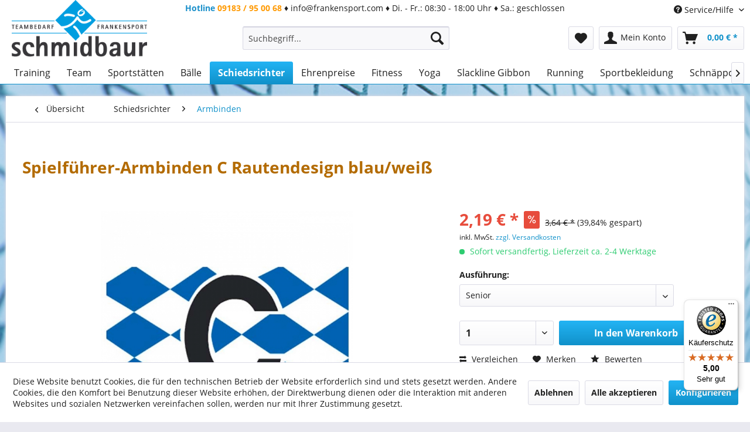

--- FILE ---
content_type: text/html; charset=UTF-8
request_url: https://www.schmidbaur.de/schiedsrichter/armbinden/4498/spielfuehrer-armbinden-c-rautendesign-blau/weiss
body_size: 13825
content:
<!DOCTYPE html> <html class="no-js" lang="de" itemscope="itemscope" itemtype="http://schema.org/WebPage"> <head> <meta charset="utf-8"> <meta name="author" content="" /> <meta name="robots" content="index,follow" /> <meta name="revisit-after" content="15 days" /> <meta name="keywords" content="sport shop online,sport online shop,online shop sport, spielführer, armbinde, spielführerarmbinde, spielführer armbinde, kapitänsbinde, spielführer binde, spielführerbinde, spielführerbinden" /> <meta name="description" content="Spielführer-Armbinden C Rautendesign blau/weiß, Material: 60% Polyester, 15% Polyamid, 25% Elastodien Auslaufartikel nur so lange Vorrat" /> <meta property="og:type" content="product" /> <meta property="og:site_name" content="FrankenSport" /> <meta property="og:url" content="https://www.schmidbaur.de/schiedsrichter/armbinden/4498/spielfuehrer-armbinden-c-rautendesign-blau/weiss" /> <meta property="og:title" content="Spielführer-Armbinden C Rautendesign blau/weiß" /> <meta property="og:description" content="Spielf&amp;uuml;hrer-Armbinden C Rautendesign blau/wei&amp;szlig;, Material: 60% Polyester, 15% Polyamid, 25% Elastodien Auslaufartikel nur so lange…" /> <meta property="og:image" content="https://www.schmidbaur.de/media/image/31/81/23/blau_weiss_c.jpg" /> <meta property="product:brand" content="Lieferant" /> <meta property="product:price" content="2.19" /> <meta property="product:product_link" content="https://www.schmidbaur.de/schiedsrichter/armbinden/4498/spielfuehrer-armbinden-c-rautendesign-blau/weiss" /> <meta name="twitter:card" content="product" /> <meta name="twitter:site" content="FrankenSport" /> <meta name="twitter:title" content="Spielführer-Armbinden C Rautendesign blau/weiß" /> <meta name="twitter:description" content="Spielf&amp;uuml;hrer-Armbinden C Rautendesign blau/wei&amp;szlig;, Material: 60% Polyester, 15% Polyamid, 25% Elastodien Auslaufartikel nur so lange…" /> <meta name="twitter:image" content="https://www.schmidbaur.de/media/image/31/81/23/blau_weiss_c.jpg" /> <meta itemprop="copyrightHolder" content="FrankenSport" /> <meta itemprop="copyrightYear" content="2014" /> <meta itemprop="isFamilyFriendly" content="True" /> <meta itemprop="image" content="https://www.schmidbaur.de/media/image/77/f0/d7/FS_Logo_neu.png" /> <meta name="viewport" content="width=device-width, initial-scale=1.0"> <meta name="mobile-web-app-capable" content="yes"> <meta name="apple-mobile-web-app-title" content="FrankenSport"> <meta name="apple-mobile-web-app-capable" content="yes"> <meta name="apple-mobile-web-app-status-bar-style" content="default"> <link rel="apple-touch-icon-precomposed" href="/themes/Frontend/Responsive/frontend/_public/src/img/apple-touch-icon-precomposed.png"> <link rel="shortcut icon" href="/themes/Frontend/FrankensportResponsive/frontend/_public/src/img/favicon.ico"> <meta name="msapplication-navbutton-color" content="#1091CA" /> <meta name="application-name" content="FrankenSport" /> <meta name="msapplication-starturl" content="https://www.schmidbaur.de/" /> <meta name="msapplication-window" content="width=1024;height=768" /> <meta name="msapplication-TileImage" content="/themes/Frontend/Responsive/frontend/_public/src/img/win-tile-image.png"> <meta name="msapplication-TileColor" content="#1091CA"> <meta name="theme-color" content="#1091CA" /> <link rel="canonical" href="https://www.schmidbaur.de/schiedsrichter/armbinden/4498/spielfuehrer-armbinden-c-rautendesign-blau/weiss" /> <title itemprop="name">Spielführer-Armbinden C Rautendesign blau/weiß | Armbinden | Schiedsrichter | FrankenSport</title> <link href="/web/cache/1652784921_ad2c4943ff73786df21d88bfcfe01055.css" media="all" rel="stylesheet" type="text/css" /> </head> <body class="is--ctl-detail is--act-index" > <div class="page-wrap"> <noscript class="noscript-main"> <div class="alert is--warning"> <div class="alert--icon"> <i class="icon--element icon--warning"></i> </div> <div class="alert--content"> Um FrankenSport in vollem Umfang nutzen zu k&ouml;nnen, empfehlen wir Ihnen Javascript in Ihrem Browser zu aktiveren. </div> </div> </noscript> <header class="header-main"> <div class="top-bar"> <div class="container block-group"> <div class="top_bar_info"> <b class="info_hotline">Hotline</b> <span class="info_telephone">09183 / 95 00 68</span> &diams; <span class="info_mail">info@frankensport.com</span> &diams; <span class="info_weekdays">Di. - Fr.: 08:30 - 18:00 Uhr</span> &diams; <span class="info_weekend">Sa.: geschlossen</span> </div> <nav class="top-bar--navigation block" role="menubar">   <div class="navigation--entry entry--compare is--hidden" role="menuitem" aria-haspopup="true" data-drop-down-menu="true">   </div> <div class="navigation--entry entry--service has--drop-down" role="menuitem" aria-haspopup="true" data-drop-down-menu="true"> <i class="icon--service"></i> Service/Hilfe <ul class="service--list is--rounded" role="menu"> <li class="service--entry" role="menuitem"> <a class="service--link" href="javascript:openCookieConsentManager()" title="Cookie-Einstellungen" > Cookie-Einstellungen </a> </li> <li class="service--entry" role="menuitem"> <a class="service--link" href="https://www.schmidbaur.de/newsletter" title="Newsletter" > Newsletter </a> </li> <li class="service--entry" role="menuitem"> <a class="service--link" href="https://www.schmidbaur.de/sitemap" title="Sitemap" > Sitemap </a> </li> </ul> </div> </nav> </div> </div> <div class="container header--navigation"> <div class="logo-main block-group" role="banner"> <div class="logo--shop block"> <a class="logo--link" href="https://www.schmidbaur.de/" title="FrankenSport - zur Startseite wechseln"> <picture> <source srcset="https://www.schmidbaur.de/media/image/77/f0/d7/FS_Logo_neu.png" media="(min-width: 78.75em)"> <source srcset="https://www.schmidbaur.de/media/image/77/f0/d7/FS_Logo_neu.png" media="(min-width: 64em)"> <source srcset="https://www.schmidbaur.de/media/image/77/f0/d7/FS_Logo_neu.png" media="(min-width: 48em)"> <img srcset="https://www.schmidbaur.de/media/image/77/f0/d7/FS_Logo_neu.png" alt="FrankenSport - zur Startseite wechseln" /> </picture> </a> </div> <div class="logo--supportinfo block"> <b class="info_hotline">Hotline</b><br> <span class="info_telephone">09183 / 95 00 68</span> <br> <span class="info_weekdays">Di. - Fr.: 08:30 - 18:00 Uhr</span> <br> <span class="info_weekend">Sa.: geschlossen</span> </div> </div> <nav class="shop--navigation block-group"> <ul class="navigation--list block-group" role="menubar"> <li class="navigation--entry entry--menu-left" role="menuitem"> <a class="entry--link entry--trigger btn is--icon-left" href="#offcanvas--left" data-offcanvas="true" data-offCanvasSelector=".sidebar-main" aria-label="Menü"> <i class="icon--menu"></i> Menü </a> </li> <div id="hereComesMyCustomTrustbadge"> </div> <li class="navigation--entry entry--search" role="menuitem" data-search="true" aria-haspopup="true" data-minLength="3"> <a class="btn entry--link entry--trigger" href="#show-hide--search" title="Suche anzeigen / schließen" aria-label="Suche anzeigen / schließen"> <i class="icon--search"></i> <span class="search--display">Suchen</span> </a> <form action="/search" method="get" class="main-search--form"> <input type="search" name="sSearch" aria-label="Suchbegriff..." class="main-search--field" autocomplete="off" autocapitalize="off" placeholder="Suchbegriff..." maxlength="30" /> <button type="submit" class="main-search--button" aria-label="Suchen"> <i class="icon--search"></i> <span class="main-search--text">Suchen</span> </button> <div class="form--ajax-loader">&nbsp;</div> </form> <div class="main-search--results"></div> </li>  <li class="navigation--entry entry--notepad" role="menuitem"> <a href="https://www.schmidbaur.de/merkzettel" title="Merkzettel" aria-label="Merkzettel" class="btn"> <i class="icon--heart"></i> </a> </li> <li class="navigation--entry entry--account" role="menuitem" data-offcanvas="true" data-offCanvasSelector=".account--dropdown-navigation"> <a href="https://www.schmidbaur.de/account" title="Mein Konto" aria-label="Mein Konto" class="btn is--icon-left entry--link account--link"> <i class="icon--account"></i> <span class="account--display"> Mein Konto </span> </a> </li> <li class="navigation--entry entry--cart" role="menuitem"> <a class="btn is--icon-left cart--link" href="https://www.schmidbaur.de/checkout/cart" title="Warenkorb" aria-label="Warenkorb"> <span class="cart--display"> Warenkorb </span> <span class="badge is--primary is--minimal cart--quantity is--hidden">0</span> <i class="icon--basket"></i> <span class="cart--amount"> 0,00&nbsp;&euro; * </span> </a> <div class="ajax-loader">&nbsp;</div> </li>  </ul> </nav> <div class="container--ajax-cart" data-collapse-cart="true" data-displayMode="offcanvas"></div> </div> </header> <nav class="navigation-main"> <div class="container" data-menu-scroller="true" data-listSelector=".navigation--list.container" data-viewPortSelector=".navigation--list-wrapper"> <div class="navigation--list-wrapper"> <ul class="navigation--list container" role="menubar" itemscope="itemscope" itemtype="http://schema.org/SiteNavigationElement"> <li class="navigation--entry is--home" role="menuitem"><a class="navigation--link is--first" href="https://www.schmidbaur.de/" title="Home" aria-label="Home" itemprop="url"><span itemprop="name">Home</span></a></li><li class="navigation--entry" role="menuitem"><a class="navigation--link" href="https://www.schmidbaur.de/training/" title="Training" aria-label="Training" itemprop="url"><span itemprop="name">Training</span></a></li><li class="navigation--entry" role="menuitem"><a class="navigation--link" href="https://www.schmidbaur.de/team/" title="Team" aria-label="Team" itemprop="url"><span itemprop="name">Team</span></a></li><li class="navigation--entry" role="menuitem"><a class="navigation--link" href="https://www.schmidbaur.de/sportstaetten/" title="Sportstätten" aria-label="Sportstätten" itemprop="url"><span itemprop="name">Sportstätten</span></a></li><li class="navigation--entry" role="menuitem"><a class="navigation--link" href="https://www.schmidbaur.de/baelle/" title="Bälle" aria-label="Bälle" itemprop="url"><span itemprop="name">Bälle</span></a></li><li class="navigation--entry is--active" role="menuitem"><a class="navigation--link is--active" href="https://www.schmidbaur.de/schiedsrichter/" title="Schiedsrichter" aria-label="Schiedsrichter" itemprop="url"><span itemprop="name">Schiedsrichter</span></a></li><li class="navigation--entry" role="menuitem"><a class="navigation--link" href="https://www.schmidbaur.de/ehrenpreise/" title="Ehrenpreise" aria-label="Ehrenpreise" itemprop="url"><span itemprop="name">Ehrenpreise</span></a></li><li class="navigation--entry" role="menuitem"><a class="navigation--link" href="https://www.schmidbaur.de/fitness/" title="Fitness" aria-label="Fitness" itemprop="url"><span itemprop="name">Fitness</span></a></li><li class="navigation--entry" role="menuitem"><a class="navigation--link" href="https://www.schmidbaur.de/yoga/" title="Yoga" aria-label="Yoga" itemprop="url"><span itemprop="name">Yoga</span></a></li><li class="navigation--entry" role="menuitem"><a class="navigation--link" href="https://www.schmidbaur.de/slackline-gibbon/" title="Slackline Gibbon" aria-label="Slackline Gibbon" itemprop="url"><span itemprop="name">Slackline Gibbon</span></a></li><li class="navigation--entry" role="menuitem"><a class="navigation--link" href="https://www.schmidbaur.de/running/" title="Running" aria-label="Running" itemprop="url"><span itemprop="name">Running</span></a></li><li class="navigation--entry" role="menuitem"><a class="navigation--link" href="https://www.schmidbaur.de/sportbekleidung/" title="Sportbekleidung" aria-label="Sportbekleidung" itemprop="url"><span itemprop="name">Sportbekleidung</span></a></li><li class="navigation--entry" role="menuitem"><a class="navigation--link" href="https://www.schmidbaur.de/schnaeppchen/" title="Schnäppchen" aria-label="Schnäppchen" itemprop="url"><span itemprop="name">Schnäppchen</span></a></li><li class="navigation--entry" role="menuitem"><a class="navigation--link" href="https://www.schmidbaur.de/vereine/" title="Vereine" aria-label="Vereine" itemprop="url"><span itemprop="name">Vereine</span></a></li> </ul> </div> </div> </nav> <section class="content-main container block-group"> <nav class="content--breadcrumb block"> <a class="breadcrumb--button breadcrumb--link" href="https://www.schmidbaur.de/schiedsrichter/armbinden/" title="Übersicht"> <i class="icon--arrow-left"></i> <span class="breadcrumb--title">Übersicht</span> </a> <ul class="breadcrumb--list" role="menu" itemscope itemtype="http://schema.org/BreadcrumbList"> <li role="menuitem" class="breadcrumb--entry" itemprop="itemListElement" itemscope itemtype="http://schema.org/ListItem"> <a class="breadcrumb--link" href="https://www.schmidbaur.de/schiedsrichter/" title="Schiedsrichter" itemprop="item"> <link itemprop="url" href="https://www.schmidbaur.de/schiedsrichter/" /> <span class="breadcrumb--title" itemprop="name">Schiedsrichter</span> </a> <meta itemprop="position" content="0" /> </li> <li role="none" class="breadcrumb--separator"> <i class="icon--arrow-right"></i> </li> <li role="menuitem" class="breadcrumb--entry is--active" itemprop="itemListElement" itemscope itemtype="http://schema.org/ListItem"> <a class="breadcrumb--link" href="https://www.schmidbaur.de/schiedsrichter/armbinden/" title="Armbinden" itemprop="item"> <link itemprop="url" href="https://www.schmidbaur.de/schiedsrichter/armbinden/" /> <span class="breadcrumb--title" itemprop="name">Armbinden</span> </a> <meta itemprop="position" content="1" /> </li> </ul> </nav> <nav class="product--navigation"> <a href="#" class="navigation--link link--prev"> <div class="link--prev-button"> <span class="link--prev-inner">Zurück</span> </div> <div class="image--wrapper"> <div class="image--container"></div> </div> </a> <a href="#" class="navigation--link link--next"> <div class="link--next-button"> <span class="link--next-inner">Vor</span> </div> <div class="image--wrapper"> <div class="image--container"></div> </div> </a> </nav> <div class="content-main--inner"> <div id='cookie-consent' class='off-canvas is--left' data-cookie-consent-manager='true'> <div class='cookie-consent--header cookie-consent--close'> Cookie-Einstellungen <i class="icon--arrow-right"></i> </div> <div class='cookie-consent--description'> Diese Website benutzt Cookies, die für den technischen Betrieb der Website erforderlich sind und stets gesetzt werden. Andere Cookies, die den Komfort bei Benutzung dieser Website erhöhen, der Direktwerbung dienen oder die Interaktion mit anderen Websites und sozialen Netzwerken vereinfachen sollen, werden nur mit Ihrer Zustimmung gesetzt. </div> <div class='cookie-consent--configuration'> <div class='cookie-consent--configuration-header'> <div class='cookie-consent--configuration-header-text'>Konfiguration</div> </div> <div class='cookie-consent--configuration-main'> <div class='cookie-consent--group'> <input type="hidden" class="cookie-consent--group-name" value="technical" /> <label class="cookie-consent--group-state cookie-consent--state-input cookie-consent--required"> <input type="checkbox" name="technical-state" class="cookie-consent--group-state-input" disabled="disabled" checked="checked"/> <span class="cookie-consent--state-input-element"></span> </label> <div class='cookie-consent--group-title' data-collapse-panel='true' data-contentSiblingSelector=".cookie-consent--group-container"> <div class="cookie-consent--group-title-label cookie-consent--state-label"> Technisch erforderlich </div> <span class="cookie-consent--group-arrow is-icon--right"> <i class="icon--arrow-right"></i> </span> </div> <div class='cookie-consent--group-container'> <div class='cookie-consent--group-description'> Diese Cookies sind für die Grundfunktionen des Shops notwendig. </div> <div class='cookie-consent--cookies-container'> <div class='cookie-consent--cookie'> <input type="hidden" class="cookie-consent--cookie-name" value="cookieDeclined" /> <label class="cookie-consent--cookie-state cookie-consent--state-input cookie-consent--required"> <input type="checkbox" name="cookieDeclined-state" class="cookie-consent--cookie-state-input" disabled="disabled" checked="checked" /> <span class="cookie-consent--state-input-element"></span> </label> <div class='cookie--label cookie-consent--state-label'> Alle Cookies ablehnen </div> </div> <div class='cookie-consent--cookie'> <input type="hidden" class="cookie-consent--cookie-name" value="allowCookie" /> <label class="cookie-consent--cookie-state cookie-consent--state-input cookie-consent--required"> <input type="checkbox" name="allowCookie-state" class="cookie-consent--cookie-state-input" disabled="disabled" checked="checked" /> <span class="cookie-consent--state-input-element"></span> </label> <div class='cookie--label cookie-consent--state-label'> Alle Cookies annehmen </div> </div> <div class='cookie-consent--cookie'> <input type="hidden" class="cookie-consent--cookie-name" value="shop" /> <label class="cookie-consent--cookie-state cookie-consent--state-input cookie-consent--required"> <input type="checkbox" name="shop-state" class="cookie-consent--cookie-state-input" disabled="disabled" checked="checked" /> <span class="cookie-consent--state-input-element"></span> </label> <div class='cookie--label cookie-consent--state-label'> Ausgewählter Shop </div> </div> <div class='cookie-consent--cookie'> <input type="hidden" class="cookie-consent--cookie-name" value="csrf_token" /> <label class="cookie-consent--cookie-state cookie-consent--state-input cookie-consent--required"> <input type="checkbox" name="csrf_token-state" class="cookie-consent--cookie-state-input" disabled="disabled" checked="checked" /> <span class="cookie-consent--state-input-element"></span> </label> <div class='cookie--label cookie-consent--state-label'> CSRF-Token </div> </div> <div class='cookie-consent--cookie'> <input type="hidden" class="cookie-consent--cookie-name" value="cookiePreferences" /> <label class="cookie-consent--cookie-state cookie-consent--state-input cookie-consent--required"> <input type="checkbox" name="cookiePreferences-state" class="cookie-consent--cookie-state-input" disabled="disabled" checked="checked" /> <span class="cookie-consent--state-input-element"></span> </label> <div class='cookie--label cookie-consent--state-label'> Cookie-Einstellungen </div> </div> <div class='cookie-consent--cookie'> <input type="hidden" class="cookie-consent--cookie-name" value="x-cache-context-hash" /> <label class="cookie-consent--cookie-state cookie-consent--state-input cookie-consent--required"> <input type="checkbox" name="x-cache-context-hash-state" class="cookie-consent--cookie-state-input" disabled="disabled" checked="checked" /> <span class="cookie-consent--state-input-element"></span> </label> <div class='cookie--label cookie-consent--state-label'> Individuelle Preise </div> </div> <div class='cookie-consent--cookie'> <input type="hidden" class="cookie-consent--cookie-name" value="nocache" /> <label class="cookie-consent--cookie-state cookie-consent--state-input cookie-consent--required"> <input type="checkbox" name="nocache-state" class="cookie-consent--cookie-state-input" disabled="disabled" checked="checked" /> <span class="cookie-consent--state-input-element"></span> </label> <div class='cookie--label cookie-consent--state-label'> Kundenspezifisches Caching </div> </div> <div class='cookie-consent--cookie'> <input type="hidden" class="cookie-consent--cookie-name" value="session" /> <label class="cookie-consent--cookie-state cookie-consent--state-input cookie-consent--required"> <input type="checkbox" name="session-state" class="cookie-consent--cookie-state-input" disabled="disabled" checked="checked" /> <span class="cookie-consent--state-input-element"></span> </label> <div class='cookie--label cookie-consent--state-label'> Session </div> </div> <div class='cookie-consent--cookie'> <input type="hidden" class="cookie-consent--cookie-name" value="currency" /> <label class="cookie-consent--cookie-state cookie-consent--state-input cookie-consent--required"> <input type="checkbox" name="currency-state" class="cookie-consent--cookie-state-input" disabled="disabled" checked="checked" /> <span class="cookie-consent--state-input-element"></span> </label> <div class='cookie--label cookie-consent--state-label'> Währungswechsel </div> </div> </div> </div> </div> <div class='cookie-consent--group'> <input type="hidden" class="cookie-consent--group-name" value="comfort" /> <label class="cookie-consent--group-state cookie-consent--state-input"> <input type="checkbox" name="comfort-state" class="cookie-consent--group-state-input"/> <span class="cookie-consent--state-input-element"></span> </label> <div class='cookie-consent--group-title' data-collapse-panel='true' data-contentSiblingSelector=".cookie-consent--group-container"> <div class="cookie-consent--group-title-label cookie-consent--state-label"> Komfortfunktionen </div> <span class="cookie-consent--group-arrow is-icon--right"> <i class="icon--arrow-right"></i> </span> </div> <div class='cookie-consent--group-container'> <div class='cookie-consent--group-description'> Diese Cookies werden genutzt um das Einkaufserlebnis noch ansprechender zu gestalten, beispielsweise für die Wiedererkennung des Besuchers. </div> <div class='cookie-consent--cookies-container'> <div class='cookie-consent--cookie'> <input type="hidden" class="cookie-consent--cookie-name" value="sUniqueID" /> <label class="cookie-consent--cookie-state cookie-consent--state-input"> <input type="checkbox" name="sUniqueID-state" class="cookie-consent--cookie-state-input" /> <span class="cookie-consent--state-input-element"></span> </label> <div class='cookie--label cookie-consent--state-label'> Merkzettel </div> </div> </div> </div> </div> <div class='cookie-consent--group'> <input type="hidden" class="cookie-consent--group-name" value="statistics" /> <label class="cookie-consent--group-state cookie-consent--state-input"> <input type="checkbox" name="statistics-state" class="cookie-consent--group-state-input"/> <span class="cookie-consent--state-input-element"></span> </label> <div class='cookie-consent--group-title' data-collapse-panel='true' data-contentSiblingSelector=".cookie-consent--group-container"> <div class="cookie-consent--group-title-label cookie-consent--state-label"> Statistik & Tracking </div> <span class="cookie-consent--group-arrow is-icon--right"> <i class="icon--arrow-right"></i> </span> </div> <div class='cookie-consent--group-container'> <div class='cookie-consent--cookies-container'> <div class='cookie-consent--cookie'> <input type="hidden" class="cookie-consent--cookie-name" value="x-ua-device" /> <label class="cookie-consent--cookie-state cookie-consent--state-input"> <input type="checkbox" name="x-ua-device-state" class="cookie-consent--cookie-state-input" /> <span class="cookie-consent--state-input-element"></span> </label> <div class='cookie--label cookie-consent--state-label'> Endgeräteerkennung </div> </div> <div class='cookie-consent--cookie'> <input type="hidden" class="cookie-consent--cookie-name" value="partner" /> <label class="cookie-consent--cookie-state cookie-consent--state-input"> <input type="checkbox" name="partner-state" class="cookie-consent--cookie-state-input" /> <span class="cookie-consent--state-input-element"></span> </label> <div class='cookie--label cookie-consent--state-label'> Partnerprogramm </div> </div> </div> </div> </div> </div> </div> <div class="cookie-consent--save"> <input class="cookie-consent--save-button btn is--primary" type="button" value="Einstellungen speichern" /> </div> </div> <aside class="sidebar-main off-canvas"> <div class="navigation--smartphone"> <ul class="navigation--list "> <li class="navigation--entry entry--close-off-canvas"> <a href="#close-categories-menu" title="Menü schließen" class="navigation--link"> Menü schließen <i class="icon--arrow-right"></i> </a> </li> </ul> <div class="mobile--switches">   </div> </div> <div class="sidebar--categories-wrapper" data-subcategory-nav="true" data-mainCategoryId="3" data-categoryId="105" data-fetchUrl="/widgets/listing/getCategory/categoryId/105"> <div> <ul> <li class="vereinsshop"> <a href="https://www.schmidbaur.de/vereine/vereinsshop/">Vereinsshop</a> </li> </ul> </div> <div class="categories--headline navigation--headline"> Kategorien </div> <div class="sidebar--categories-navigation"> <ul class="sidebar--navigation categories--navigation navigation--list is--drop-down is--level0 is--rounded" role="menu"> <li class="navigation--entry has--sub-children" role="menuitem"> <a class="navigation--link link--go-forward" href="https://www.schmidbaur.de/training/" data-categoryId="14" data-fetchUrl="/widgets/listing/getCategory/categoryId/14" title="Training" > Training <span class="is--icon-right"> <i class="icon--arrow-right"></i> </span> </a> </li> <li class="navigation--entry has--sub-children" role="menuitem"> <a class="navigation--link link--go-forward" href="https://www.schmidbaur.de/team/" data-categoryId="20" data-fetchUrl="/widgets/listing/getCategory/categoryId/20" title="Team" > Team <span class="is--icon-right"> <i class="icon--arrow-right"></i> </span> </a> </li> <li class="navigation--entry has--sub-children" role="menuitem"> <a class="navigation--link link--go-forward" href="https://www.schmidbaur.de/sportstaetten/" data-categoryId="24" data-fetchUrl="/widgets/listing/getCategory/categoryId/24" title="Sportstätten" > Sportstätten <span class="is--icon-right"> <i class="icon--arrow-right"></i> </span> </a> </li> <li class="navigation--entry has--sub-children" role="menuitem"> <a class="navigation--link link--go-forward" href="https://www.schmidbaur.de/baelle/" data-categoryId="27" data-fetchUrl="/widgets/listing/getCategory/categoryId/27" title="Bälle" > Bälle <span class="is--icon-right"> <i class="icon--arrow-right"></i> </span> </a> </li> <li class="navigation--entry is--active has--sub-categories has--sub-children" role="menuitem"> <a class="navigation--link is--active has--sub-categories link--go-forward" href="https://www.schmidbaur.de/schiedsrichter/" data-categoryId="36" data-fetchUrl="/widgets/listing/getCategory/categoryId/36" title="Schiedsrichter" > Schiedsrichter <span class="is--icon-right"> <i class="icon--arrow-right"></i> </span> </a> <ul class="sidebar--navigation categories--navigation navigation--list is--level1 is--rounded" role="menu"> <li class="navigation--entry" role="menuitem"> <a class="navigation--link" href="https://www.schmidbaur.de/schiedsrichter/schiribekleidung/" data-categoryId="37" data-fetchUrl="/widgets/listing/getCategory/categoryId/37" title="Schiribekleidung" > Schiribekleidung </a> </li> <li class="navigation--entry" role="menuitem"> <a class="navigation--link" href="https://www.schmidbaur.de/schiedsrichter/assistenten/" data-categoryId="84" data-fetchUrl="/widgets/listing/getCategory/categoryId/84" title="Assistenten" > Assistenten </a> </li> <li class="navigation--entry" role="menuitem"> <a class="navigation--link" href="https://www.schmidbaur.de/schiedsrichter/pfeifen/" data-categoryId="85" data-fetchUrl="/widgets/listing/getCategory/categoryId/85" title="Pfeifen" > Pfeifen </a> </li> <li class="navigation--entry" role="menuitem"> <a class="navigation--link" href="https://www.schmidbaur.de/schiedsrichter/buecher/" data-categoryId="96" data-fetchUrl="/widgets/listing/getCategory/categoryId/96" title="Bücher" > Bücher </a> </li> <li class="navigation--entry" role="menuitem"> <a class="navigation--link" href="https://www.schmidbaur.de/schiedsrichter/zubehoer/" data-categoryId="98" data-fetchUrl="/widgets/listing/getCategory/categoryId/98" title="Zubehör" > Zubehör </a> </li> <li class="navigation--entry is--active" role="menuitem"> <a class="navigation--link is--active" href="https://www.schmidbaur.de/schiedsrichter/armbinden/" data-categoryId="105" data-fetchUrl="/widgets/listing/getCategory/categoryId/105" title="Armbinden" > Armbinden </a> </li> </ul> </li> <li class="navigation--entry has--sub-children" role="menuitem"> <a class="navigation--link link--go-forward" href="https://www.schmidbaur.de/ehrenpreise/" data-categoryId="38" data-fetchUrl="/widgets/listing/getCategory/categoryId/38" title="Ehrenpreise" > Ehrenpreise <span class="is--icon-right"> <i class="icon--arrow-right"></i> </span> </a> </li> <li class="navigation--entry" role="menuitem"> <a class="navigation--link" href="https://www.schmidbaur.de/freizeit-textilien/" data-categoryId="48" data-fetchUrl="/widgets/listing/getCategory/categoryId/48" title="Freizeit-Textilien" > Freizeit-Textilien </a> </li> <li class="navigation--entry" role="menuitem"> <a class="navigation--link" href="https://www.schmidbaur.de/fitness/" data-categoryId="76" data-fetchUrl="/widgets/listing/getCategory/categoryId/76" title="Fitness" > Fitness </a> </li> <li class="navigation--entry" role="menuitem"> <a class="navigation--link" href="https://www.schmidbaur.de/yoga/" data-categoryId="788" data-fetchUrl="/widgets/listing/getCategory/categoryId/788" title="Yoga" > Yoga </a> </li> <li class="navigation--entry" role="menuitem"> <a class="navigation--link" href="https://www.schmidbaur.de/slackline-gibbon/" data-categoryId="18" data-fetchUrl="/widgets/listing/getCategory/categoryId/18" title="Slackline Gibbon" > Slackline Gibbon </a> </li> <li class="navigation--entry" role="menuitem"> <a class="navigation--link" href="https://www.schmidbaur.de/freizeitsport/" data-categoryId="88" data-fetchUrl="/widgets/listing/getCategory/categoryId/88" title="Freizeitsport" > Freizeitsport </a> </li> <li class="navigation--entry has--sub-children" role="menuitem"> <a class="navigation--link link--go-forward" href="https://www.schmidbaur.de/running/" data-categoryId="107" data-fetchUrl="/widgets/listing/getCategory/categoryId/107" title="Running" > Running <span class="is--icon-right"> <i class="icon--arrow-right"></i> </span> </a> </li> <li class="navigation--entry has--sub-children" role="menuitem"> <a class="navigation--link link--go-forward" href="https://www.schmidbaur.de/sportbekleidung/" data-categoryId="222" data-fetchUrl="/widgets/listing/getCategory/categoryId/222" title="Sportbekleidung" > Sportbekleidung <span class="is--icon-right"> <i class="icon--arrow-right"></i> </span> </a> </li> <li class="navigation--entry" role="menuitem"> <a class="navigation--link" href="https://www.schmidbaur.de/blog/" data-categoryId="224" data-fetchUrl="/widgets/listing/getCategory/categoryId/224" title="Blog" > Blog </a> </li> <li class="navigation--entry has--sub-children" role="menuitem"> <a class="navigation--link link--go-forward" href="https://www.schmidbaur.de/hummel-shop/" data-categoryId="157" data-fetchUrl="/widgets/listing/getCategory/categoryId/157" title="hummel SHOP" > hummel SHOP <span class="is--icon-right"> <i class="icon--arrow-right"></i> </span> </a> </li> <li class="navigation--entry" role="menuitem"> <a class="navigation--link" href="https://www.schmidbaur.de/schnaeppchen/" data-categoryId="326" data-fetchUrl="/widgets/listing/getCategory/categoryId/326" title="Schnäppchen" > Schnäppchen </a> </li> <li class="navigation--entry has--sub-children" role="menuitem"> <a class="navigation--link link--go-forward" href="https://www.schmidbaur.de/vereine/" data-categoryId="789" data-fetchUrl="/widgets/listing/getCategory/categoryId/789" title="Vereine" > Vereine <span class="is--icon-right"> <i class="icon--arrow-right"></i> </span> </a> </li> </ul> </div> <div class="shop-sites--container is--rounded"> <div class="shop-sites--headline navigation--headline"> Informationen </div> <ul class="shop-sites--navigation sidebar--navigation navigation--list is--drop-down is--level0" role="menu"> <li class="navigation--entry" role="menuitem"> <a class="navigation--link" href="javascript:openCookieConsentManager()" title="Cookie-Einstellungen" data-categoryId="46" data-fetchUrl="/widgets/listing/getCustomPage/pageId/46" > Cookie-Einstellungen </a> </li> <li class="navigation--entry" role="menuitem"> <a class="navigation--link" href="https://www.schmidbaur.de/newsletter" title="Newsletter" data-categoryId="26" data-fetchUrl="/widgets/listing/getCustomPage/pageId/26" > Newsletter </a> </li> <li class="navigation--entry" role="menuitem"> <a class="navigation--link" href="https://www.schmidbaur.de/sitemap" title="Sitemap" data-categoryId="2" data-fetchUrl="/widgets/listing/getCustomPage/pageId/2" > Sitemap </a> </li> </ul> </div> <div class="paypal-sidebar panel"> <div class="panel--body"> <a onclick="window.open(this.href, 'olcwhatispaypal','toolbar=no, location=no, directories=no, status=no, menubar=no, scrollbars=yes, resizable=yes, width=400, height=500'); return false;" href="https://www.paypal.com/de/cgi-bin/webscr?cmd=xpt/cps/popup/OLCWhatIsPayPal-outside" title="Wir akzeptieren PayPal" target="_blank" rel="nofollow noopener"> <img class="paypal-sidebar--logo" src="/engine/Shopware/Plugins/Community/Frontend/SwagPaymentPaypal/Views/responsive/frontend/_public/src/img/paypal-logo.png" alt="PayPal Logo"/> </a> </div> </div> <img src="/themes/Frontend/FrankensportResponsive/frontend/_public/src/img/kostenloser-versand-70-EUR.jpg" alt="kostenloser Versand ab 70€" class="free-delivery"> </div> </aside> <div class="content--wrapper"> <div class="content product--details" itemscope itemtype="http://schema.org/Product" data-product-navigation="/widgets/listing/productNavigation" data-category-id="105" data-main-ordernumber="31-60243" data-ajax-wishlist="true" data-compare-ajax="true" data-ajax-variants-container="true"> <header class="product--header"> <div class="product--info"> <h1 class="product--title" itemprop="name"> Spielführer-Armbinden C Rautendesign blau/weiß </h1> <div class="product--rating-container"> <a href="#product--publish-comment" class="product--rating-link" rel="nofollow" title="Bewertung abgeben"> <span class="product--rating"> </span> </a> </div> </div> </header> <div class="product--detail-upper block-group"> <div class="product--image-container image-slider product--image-zoom" data-image-slider="true" data-image-gallery="true" data-maxZoom="0" data-thumbnails=".image--thumbnails" > <div class="image-slider--container no--thumbnails"> <div class="image-slider--slide"> <div class="image--box image-slider--item"> <span class="image--element" data-img-large="https://www.schmidbaur.de/media/image/3f/b3/e9/blau_weiss_c_1280x1280.jpg" data-img-small="https://www.schmidbaur.de/media/image/78/98/ca/blau_weiss_c_200x200.jpg" data-img-original="https://www.schmidbaur.de/media/image/31/81/23/blau_weiss_c.jpg" data-alt="Spielführer-Armbinden C Rautendesign blau/weiß"> <span class="image--media"> <img srcset="https://www.schmidbaur.de/media/image/28/f7/c0/blau_weiss_c_600x600.jpg" src="https://www.schmidbaur.de/media/image/28/f7/c0/blau_weiss_c_600x600.jpg" alt="Spielführer-Armbinden C Rautendesign blau/weiß" itemprop="image" /> </span> </span> </div> </div> </div> </div> <div class="product--buybox block"> <meta itemprop="brand" content="Lieferant"/> <div itemprop="offers" itemscope itemtype="http://schema.org/Offer" class="buybox--inner"> <meta itemprop="priceCurrency" content="EUR"/> <span itemprop="priceSpecification" itemscope itemtype="http://schema.org/PriceSpecification"> <meta itemprop="valueAddedTaxIncluded" content="true"/> </span> <meta itemprop="url" content="https://www.schmidbaur.de/schiedsrichter/armbinden/4498/spielfuehrer-armbinden-c-rautendesign-blau/weiss"/> <div class="product--price price--default price--discount"> <span class="price--content content--default"> <meta itemprop="price" content="2.19"> 2,19&nbsp;&euro; * </span> <span class="price--discount-icon"> <i class="icon--percent2"></i> </span> <span class="content--discount"> <span class="price--line-through">3,64&nbsp;&euro; *</span> <span class="price--discount-percentage">(39,84% gespart)</span> </span> </div> <p class="product--tax" data-content="" data-modalbox="true" data-targetSelector="a" data-mode="ajax"> inkl. MwSt. <a title="Versandkosten" href="https://www.schmidbaur.de/versand-und-zahlungsbedingungen" style="text-decoration:underline">zzgl. Versandkosten</a> </p> <div class="product--delivery"> <link itemprop="availability" href="http://schema.org/InStock" /> <p class="delivery--information"> <span class="delivery--text delivery--text-available"> <i class="delivery--status-icon delivery--status-available"></i> Sofort versandfertig, Lieferzeit ca. 2-4 Werktage </span> </p> </div> <div class="product--configurator"> <form method="post" action="https://www.schmidbaur.de/schiedsrichter/armbinden/4498/spielfuehrer-armbinden-c-rautendesign-blau/weiss" class="configurator--form upprice--form"> <p class="configurator--label">Ausführung:</p> <div class="select-field"> <select name="group[1546]" data-ajax-select-variants="true"> <option value="9947"> Senior </option> <option value="9948"> Junior </option> </select> </div> <noscript> <input name="recalc" type="submit" value="Auswählen" /> </noscript> </form> </div> <form name="sAddToBasket" method="post" action="https://www.schmidbaur.de/checkout/addArticle" class="buybox--form" data-add-article="true" data-eventName="submit" data-showModal="false" data-addArticleUrl="https://www.schmidbaur.de/checkout/ajaxAddArticleCart"> <input type="hidden" name="sActionIdentifier" value=""/> <input type="hidden" name="sAddAccessories" id="sAddAccessories" value=""/> <input type="hidden" name="sAdd" value="31-60243"/> <div class="buybox--button-container block-group"> <div class="buybox--quantity block"> <div class="select-field"> <select id="sQuantity" name="sQuantity" class="quantity--select"> <option value="1">1</option> <option value="2">2</option> <option value="3">3</option> <option value="4">4</option> <option value="5">5</option> <option value="6">6</option> <option value="7">7</option> <option value="8">8</option> <option value="9">9</option> <option value="10">10</option> <option value="11">11</option> <option value="12">12</option> <option value="13">13</option> <option value="14">14</option> <option value="15">15</option> <option value="16">16</option> <option value="17">17</option> <option value="18">18</option> <option value="19">19</option> <option value="20">20</option> <option value="21">21</option> <option value="22">22</option> <option value="23">23</option> <option value="24">24</option> <option value="25">25</option> <option value="26">26</option> <option value="27">27</option> <option value="28">28</option> <option value="29">29</option> <option value="30">30</option> <option value="31">31</option> <option value="32">32</option> <option value="33">33</option> <option value="34">34</option> <option value="35">35</option> <option value="36">36</option> <option value="37">37</option> <option value="38">38</option> <option value="39">39</option> <option value="40">40</option> <option value="41">41</option> <option value="42">42</option> <option value="43">43</option> <option value="44">44</option> <option value="45">45</option> <option value="46">46</option> <option value="47">47</option> <option value="48">48</option> <option value="49">49</option> <option value="50">50</option> <option value="51">51</option> <option value="52">52</option> <option value="53">53</option> <option value="54">54</option> <option value="55">55</option> <option value="56">56</option> <option value="57">57</option> <option value="58">58</option> <option value="59">59</option> <option value="60">60</option> <option value="61">61</option> <option value="62">62</option> <option value="63">63</option> <option value="64">64</option> <option value="65">65</option> <option value="66">66</option> <option value="67">67</option> <option value="68">68</option> <option value="69">69</option> <option value="70">70</option> <option value="71">71</option> <option value="72">72</option> <option value="73">73</option> <option value="74">74</option> <option value="75">75</option> <option value="76">76</option> <option value="77">77</option> <option value="78">78</option> <option value="79">79</option> <option value="80">80</option> <option value="81">81</option> <option value="82">82</option> <option value="83">83</option> <option value="84">84</option> <option value="85">85</option> <option value="86">86</option> <option value="87">87</option> <option value="88">88</option> <option value="89">89</option> <option value="90">90</option> <option value="91">91</option> <option value="92">92</option> <option value="93">93</option> <option value="94">94</option> <option value="95">95</option> <option value="96">96</option> <option value="97">97</option> <option value="98">98</option> <option value="99">99</option> <option value="100">100</option> </select> </div> </div> <button class="buybox--button block btn is--primary is--icon-right is--center is--large" name="In den Warenkorb"> <span class="buy-btn--cart-add">In den</span> <span class="buy-btn--cart-text">Warenkorb</span> <i class="icon--arrow-right"></i> </button> </div> </form> <nav class="product--actions"> <form action="https://www.schmidbaur.de/compare/add_article/articleID/4498" method="post" class="action--form"> <button type="submit" data-product-compare-add="true" title="Vergleichen" class="action--link action--compare"> <i class="icon--compare"></i> Vergleichen </button> </form> <form action="https://www.schmidbaur.de/note/add/ordernumber/31-60243" method="post" class="action--form"> <button type="submit" class="action--link link--notepad" title="Auf den Merkzettel" data-ajaxUrl="https://www.schmidbaur.de/note/ajaxAdd/ordernumber/31-60243" data-text="Gemerkt"> <i class="icon--heart"></i> <span class="action--text">Merken</span> </button> </form> <a href="#content--product-reviews" data-show-tab="true" class="action--link link--publish-comment" rel="nofollow" title="Bewertung abgeben"> <i class="icon--star"></i> Bewerten </a> </nav> </div> <ul class="product--base-info list--unstyled"> <li class="base-info--entry entry--sku"> <strong class="entry--label"> Artikel-Nr.: </strong> <meta itemprop="productID" content="59121"/> <span class="entry--content"> 31-60243 </span> <span style="display: none" itemprop="sku"> 31-60243 </span> </li> </ul> </div> </div> <div class="tab-menu--product"> <div class="tab--navigation"> <a href="#" class="tab--link" title="Beschreibung" data-tabName="description">Beschreibung</a> <a href="#" class="tab--link" title="Bewertungen" data-tabName="rating"> Bewertungen <span class="product--rating-count">0</span> </a> </div> <div class="tab--container-list"> <div class="tab--container"> <div class="tab--header"> <a href="#" class="tab--title" title="Beschreibung">Beschreibung</a> </div> <div class="tab--preview"> Spielf&uuml;hrer-Armbinden C Rautendesign blau/wei&szlig;, Material: 60% Polyester, 15%...<a href="#" class="tab--link" title=" mehr"> mehr</a> </div> <div class="tab--content"> <div class="buttons--off-canvas"> <a href="#" title="Menü schließen" class="close--off-canvas"> <i class="icon--arrow-left"></i> Menü schließen </a> </div> <div class="content--description"> <div class="content--title"> Produktinformationen "Spielführer-Armbinden C Rautendesign blau/weiß" </div> <div class="product--description" itemprop="description"> <p>Spielf&uuml;hrer-Armbinden C Rautendesign blau/wei&szlig;, Material: 60% Polyester, 15% Polyamid, 25% Elastodien</p> <p><em><strong><span style="color: #ff0000; font-size: medium;">Auslaufartikel nur so lange Vorrat</span></strong></em></p> </div> <div class="content--title"> Weiterführende Links zu "Spielführer-Armbinden C Rautendesign blau/weiß" </div> <ul class="content--list list--unstyled"> <li class="list--entry"> <a href="https://www.schmidbaur.de/anfrage-formular?sInquiry=detail&sOrdernumber=31-60243" rel="nofollow" class="content--link link--contact" title="Fragen zum Artikel?"> <i class="icon--arrow-right"></i> Fragen zum Artikel? </a> </li> <li class="list--entry"> <a href="https://www.schmidbaur.de/lieferant/" target="_parent" class="content--link link--supplier" title="Weitere Artikel von Lieferant"> <i class="icon--arrow-right"></i> Weitere Artikel von Lieferant </a> </li> </ul> </div> </div> </div> <div class="tab--container"> <div class="tab--header"> <a href="#" class="tab--title" title="Bewertungen">Bewertungen</a> <span class="product--rating-count">0</span> </div> <div class="tab--preview"> Bewertungen lesen, schreiben und diskutieren...<a href="#" class="tab--link" title=" mehr"> mehr</a> </div> <div id="tab--product-comment" class="tab--content"> <div class="buttons--off-canvas"> <a href="#" title="Menü schließen" class="close--off-canvas"> <i class="icon--arrow-left"></i> Menü schließen </a> </div> <div class="content--product-reviews" id="detail--product-reviews"> <div class="content--title"> Kundenbewertungen für "Spielführer-Armbinden C Rautendesign blau/weiß" </div> <div class="review--form-container"> <div id="product--publish-comment" class="content--title"> Bewertung schreiben </div> <div class="alert is--warning is--rounded"> <div class="alert--icon"> <i class="icon--element icon--warning"></i> </div> <div class="alert--content"> Bewertungen werden nach Überprüfung freigeschaltet. </div> </div> <form method="post" action="https://www.schmidbaur.de/schiedsrichter/armbinden/4498/spielfuehrer-armbinden-c-rautendesign-blau/weiss?action=rating#detail--product-reviews" class="content--form review--form"> <input name="sVoteName" type="text" value="" class="review--field" aria-label="Ihr Name" placeholder="Ihr Name" /> <input name="sVoteMail" type="email" value="" class="review--field" aria-label="Ihre E-Mail-Adresse" placeholder="Ihre E-Mail-Adresse*" required="required" aria-required="true" /> <input name="sVoteSummary" type="text" value="" id="sVoteSummary" class="review--field" aria-label="Zusammenfassung" placeholder="Zusammenfassung*" required="required" aria-required="true" /> <div class="field--select review--field select-field"> <select name="sVoteStars" aria-label="Bewertung abgeben"> <option value="10">10 sehr gut</option> <option value="9">9</option> <option value="8">8</option> <option value="7">7</option> <option value="6">6</option> <option value="5">5</option> <option value="4">4</option> <option value="3">3</option> <option value="2">2</option> <option value="1">1 sehr schlecht</option> </select> </div> <textarea name="sVoteComment" placeholder="Ihre Meinung" cols="3" rows="2" class="review--field" aria-label="Ihre Meinung"></textarea> <div class="review--captcha"> <div class="captcha--placeholder" data-src="/widgets/Captcha/refreshCaptcha"></div> <strong class="captcha--notice">Bitte geben Sie die Zeichenfolge in das nachfolgende Textfeld ein.</strong> <div class="captcha--code"> <input type="text" name="sCaptcha" class="review--field" required="required" aria-required="true" /> </div> </div> <p class="review--notice"> Die mit einem * markierten Felder sind Pflichtfelder. </p> <p class="privacy-information"> <input name="privacy-checkbox" type="checkbox" id="privacy-checkbox" required="required" aria-label="Ich habe die Datenschutzbestimmungen zur Kenntnis genommen." aria-required="true" value="1" class="is--required" /> <label for="privacy-checkbox"> Ich habe die <a title="Datenschutzbestimmungen" href="https://www.schmidbaur.de/datenschutz" target="_blank">Datenschutzbestimmungen</a> zur Kenntnis genommen. </label> </p> <div class="review--actions"> <button type="submit" class="btn is--primary" name="Submit"> Speichern </button> </div> </form> </div> </div> </div> </div> </div> </div> <div class="tab-menu--cross-selling"> <div class="tab--navigation"> <a href="#content--similar-products" title="Ähnliche Artikel" class="tab--link">Ähnliche Artikel</a> <a href="#content--also-bought" title="Kunden kauften auch" class="tab--link">Kunden kauften auch</a> <a href="#content--customer-viewed" title="Kunden haben sich ebenfalls angesehen" class="tab--link">Kunden haben sich ebenfalls angesehen</a> </div> <div class="tab--container-list"> <div class="tab--container" data-tab-id="similar"> <div class="tab--header"> <a href="#" class="tab--title" title="Ähnliche Artikel">Ähnliche Artikel</a> </div> <div class="tab--content content--similar"> <div class="similar--content"> <div class="product-slider " data-initOnEvent="onShowContent-similar" data-product-slider="true"> <div class="product-slider--container"> <div class="product-slider--item"> <div class="product--box box--slider" data-page-index="" data-ordernumber="31-60184" data-category-id="105"> <div class="box--content is--rounded"> <div class="product--badges"> </div> <div class="product--info"> <a href="https://www.schmidbaur.de/schiedsrichter/armbinden/4494/spielfuehrer-armbinden-blau/weiss" title="Spielführer-Armbinden - blau/weiß" class="product--image" > <span class="image--element"> <span class="image--media"> <img srcset="https://www.schmidbaur.de/media/image/36/a3/9b/blau_weiss_blau_200x200.jpg" alt="Spielführer-Armbinden - blau/weiß" data-extension="jpg" title="Spielführer-Armbinden - blau/weiß" /> </span> </span> </a> <a href="https://www.schmidbaur.de/schiedsrichter/armbinden/4494/spielfuehrer-armbinden-blau/weiss" class="product--title" title="Spielführer-Armbinden - blau/weiß"> Spielführer-Armbinden - blau/weiß </a> <div class="product--price-info"> <div class="price--unit" title="Inhalt"> </div> <div class="product--price"> <span class="price--default is--nowrap"> 2,72&nbsp;&euro; * </span> </div> </div> </div> </div> </div> </div> <div class="product-slider--item"> <div class="product--box box--slider" data-page-index="" data-ordernumber="31-6024R" data-category-id="105"> <div class="box--content is--rounded"> <div class="product--badges"> <div class="product--badge badge--discount"> <i class="icon--percent2"></i> </div> </div> <div class="product--info"> <a href="https://www.schmidbaur.de/schiedsrichter/armbinden/4496/spielfuehrer-armbinden-c-rautendesign-rot/weiss" title="Spielführer-Armbinden C Rautendesign rot/weiß" class="product--image" > <span class="image--element"> <span class="image--media"> <img srcset="https://www.schmidbaur.de/media/image/ac/98/5e/rot_weiss_c_200x200.jpg" alt="Spielführer-Armbinden C Rautendesign rot/weiß" data-extension="jpg" title="Spielführer-Armbinden C Rautendesign rot/weiß" /> </span> </span> </a> <a href="https://www.schmidbaur.de/schiedsrichter/armbinden/4496/spielfuehrer-armbinden-c-rautendesign-rot/weiss" class="product--title" title="Spielführer-Armbinden C Rautendesign rot/weiß"> Spielführer-Armbinden C Rautendesign rot/weiß </a> <div class="product--price-info"> <div class="price--unit" title="Inhalt"> </div> <div class="product--price"> <span class="price--default is--nowrap is--discount"> 2,19&nbsp;&euro; * </span> <span class="price--pseudo"> <span class="price--discount is--nowrap"> 3,64&nbsp;&euro; * </span> </span> </div> </div> </div> </div> </div> </div> <div class="product-slider--item"> <div class="product--box box--slider" data-page-index="" data-ordernumber="31-60640" data-category-id="105"> <div class="box--content is--rounded"> <div class="product--badges"> </div> <div class="product--info"> <a href="https://www.schmidbaur.de/schiedsrichter/armbinden/4500/spielfuehrer-klettarmbinde-gelb/weiss" title="Spielführer-Klettarmbinde gelb/weiß" class="product--image" > <span class="image--element"> <span class="image--media"> <img srcset="https://www.schmidbaur.de/media/image/4c/4e/86/gelb_weiss_gelb515d32ac143e6_200x200.jpg" alt="Spielführer-Klettarmbinde gelb/weiß" data-extension="jpg" title="Spielführer-Klettarmbinde gelb/weiß" /> </span> </span> </a> <a href="https://www.schmidbaur.de/schiedsrichter/armbinden/4500/spielfuehrer-klettarmbinde-gelb/weiss" class="product--title" title="Spielführer-Klettarmbinde gelb/weiß"> Spielführer-Klettarmbinde gelb/weiß </a> <div class="product--price-info"> <div class="price--unit" title="Inhalt"> </div> <div class="product--price"> <span class="price--default is--nowrap"> 3,85&nbsp;&euro; * </span> </div> </div> </div> </div> </div> </div> </div> </div> </div> </div> </div> <div class="tab--container" data-tab-id="alsobought"> <div class="tab--header"> <a href="#" class="tab--title" title="Kunden kauften auch">Kunden kauften auch</a> </div> <div class="tab--content content--also-bought"> </div> </div> <div class="tab--container" data-tab-id="alsoviewed"> <div class="tab--header"> <a href="#" class="tab--title" title="Kunden haben sich ebenfalls angesehen">Kunden haben sich ebenfalls angesehen</a> </div> <div class="tab--content content--also-viewed"> <div class="viewed--content"> <div class="product-slider " data-initOnEvent="onShowContent-alsoviewed" data-product-slider="true"> <div class="product-slider--container"> <div class="product-slider--item"> <div class="product--box box--slider" data-page-index="" data-ordernumber="31-60241" data-category-id="105"> <div class="box--content is--rounded"> <div class="product--badges"> </div> <div class="product--info"> <a href="https://www.schmidbaur.de/schiedsrichter/armbinden/4497/spielfuehrer-armbinden-c-rautendesign-schwarz/weiss" title="Spielführer-Armbinden C Rautendesign schwarz/weiß" class="product--image" > <span class="image--element"> <span class="image--media"> <img srcset="https://www.schmidbaur.de/media/image/a0/bb/16/schw_weiss_c_200x200.jpg" alt="Spielführer-Armbinden C Rautendesign schwarz/weiß" data-extension="jpg" title="Spielführer-Armbinden C Rautendesign schwarz/weiß" /> </span> </span> </a> <a href="https://www.schmidbaur.de/schiedsrichter/armbinden/4497/spielfuehrer-armbinden-c-rautendesign-schwarz/weiss" class="product--title" title="Spielführer-Armbinden C Rautendesign schwarz/weiß"> Spielführer-Armbinden C Rautendesign schwarz/weiß </a> <div class="product--price-info"> <div class="price--unit" title="Inhalt"> </div> <div class="product--price"> <span class="price--default is--nowrap"> 3,64&nbsp;&euro; * </span> </div> </div> </div> </div> </div> </div> </div> </div> </div> </div> </div> </div> </div> </div> </div> <div class="last-seen-products is--hidden" data-last-seen-products="true" data-productLimit="5"> <div class="last-seen-products--title"> Zuletzt angesehen </div> <div class="last-seen-products--slider product-slider" data-product-slider="true"> <div class="last-seen-products--container product-slider--container"></div> </div> </div> </div> </section> <footer class="footer-main"> <div class="container"> <div class="footer--columns block-group"> <div class="footer--column column--hotline is--first block"> <div class="column--headline">Service Hotline</div> <div class="column--content"> <p class="column--desc">Telefonische Unterstützung und Beratung unter:</p> </div> <div class="column--content"> <p> <span class="info_telephone">09183 / 95 00 68</span><br> <span class="info_weekdays">Di. - Fr.: 08:30 - 18:00 Uhr</span><br> <span class="info_weekend">Sa.: geschlossen</span> </p> </div> </div> <div class="footer--column column--menu block"> <div class="column--headline">Shop Service</div> <nav class="column--navigation column--content"> <ul class="navigation--list" role="menu"> <li class="navigation--entry" role="menuitem"> <a class="navigation--link" href="https://www.schmidbaur.de/defektes-produkt" title="Defektes Produkt" target="_self"> Defektes Produkt </a> </li> <li class="navigation--entry" role="menuitem"> <a class="navigation--link" href="https://www.schmidbaur.de/musterversand" title="Musterversand"> Musterversand </a> </li> <li class="navigation--entry" role="menuitem"> <a class="navigation--link" href="https://www.schmidbaur.de/textildruck" title="Textildruck"> Textildruck </a> </li> <li class="navigation--entry" role="menuitem"> <a class="navigation--link" href="https://www.schmidbaur.de/kontaktformular" title="Kontakt" target="_self"> Kontakt </a> </li> </ul> </nav> </div> <div class="footer--column column--menu block"> <div class="column--headline">Informationen</div> <nav class="column--navigation column--content"> <ul class="navigation--list" role="menu"> <li class="navigation--entry" role="menuitem"> <a class="navigation--link" href="javascript:openCookieConsentManager()" title="Cookie-Einstellungen"> Cookie-Einstellungen </a> </li> <li class="navigation--entry" role="menuitem"> <a class="navigation--link" href="https://www.schmidbaur.de/ueber-uns" title="Über uns"> Über uns </a> </li> <li class="navigation--entry" role="menuitem"> <a class="navigation--link" href="https://www.schmidbaur.de/versand-und-zahlungsbedingungen" title="Versand und Zahlungsbedingungen"> Versand und Zahlungsbedingungen </a> </li> <li class="navigation--entry" role="menuitem"> <a class="navigation--link" href="https://www.schmidbaur.de/widerrufsrecht" title="Widerrufsrecht"> Widerrufsrecht </a> </li> <li class="navigation--entry" role="menuitem"> <a class="navigation--link" href="https://www.schmidbaur.de/datenschutz" title="Datenschutz"> Datenschutz </a> </li> <li class="navigation--entry" role="menuitem"> <a class="navigation--link" href="https://www.schmidbaur.de/agb" title="AGB"> AGB </a> </li> <li class="navigation--entry" role="menuitem"> <a class="navigation--link" href="https://www.schmidbaur.de/impressum" title="Impressum"> Impressum </a> </li> </ul> </nav> </div> <div class="footer--column column--newsletter is--last block"> <div class="column--headline">Newsletter</div> <div class="column--content" data-newsletter="true"> <p class="column--desc"> Abonnieren Sie den kostenlosen Newsletter und verpassen Sie keine Neuigkeit oder Aktion mehr aus unserem Angebot. </p> <form class="newsletter--form" action="https://www.schmidbaur.de/newsletter" method="post"> <input type="hidden" value="1" name="subscribeToNewsletter" /> <div class="content"> <input type="email" aria-label="Ihre E-Mail Adresse" name="newsletter" class="newsletter--field" placeholder="Ihre E-Mail Adresse" /> <button type="submit" aria-label="Newsletter abonnieren" class="newsletter--button btn"> <i class="icon--mail"></i> <span class="button--text">Newsletter abonnieren</span> </button> </div> <p class="privacy-information"> <input name="privacy-checkbox" type="checkbox" id="privacy-checkbox" required="required" aria-label="Ich habe die Datenschutzbestimmungen zur Kenntnis genommen." aria-required="true" value="1" class="is--required" /> <label for="privacy-checkbox"> Ich habe die <a title="Datenschutzbestimmungen" href="https://www.schmidbaur.de/datenschutz" target="_blank">Datenschutzbestimmungen</a> zur Kenntnis genommen. </label> </p> </form> </div> </div> </div> <div class="footer--bottom"> <div class="footer--vat-info"> <p class="vat-info--text"> * Alle Preise inkl. gesetzl. Mehrwertsteuer zzgl. <a title="Versandkosten" href="https://www.schmidbaur.de/versand-und-zahlungsbedingungen">Versandkosten</a> und ggf. Nachnahmegebühren, wenn nicht anders beschrieben </p> </div> <div class="container footer-minimal"> <div class="footer--service-menu"> <ul class="service--list is--rounded" role="menu"> <li class="service--entry" role="menuitem"> <a class="service--link" href="javascript:openCookieConsentManager()" title="Cookie-Einstellungen" > Cookie-Einstellungen </a> </li> <li class="service--entry" role="menuitem"> <a class="service--link" href="https://www.schmidbaur.de/newsletter" title="Newsletter" > Newsletter </a> </li> <li class="service--entry" role="menuitem"> <a class="service--link" href="https://www.schmidbaur.de/sitemap" title="Sitemap" > Sitemap </a> </li> </ul> </div> </div> </div> </div> </footer> </div> <div class="page-wrap--cookie-permission is--hidden" data-cookie-permission="true" data-urlPrefix="https://www.schmidbaur.de/" data-title="Cookie-Richtlinien" data-shopId="1"> <div class="cookie-permission--container cookie-mode--1"> <div class="cookie-permission--content cookie-permission--extra-button"> Diese Website benutzt Cookies, die für den technischen Betrieb der Website erforderlich sind und stets gesetzt werden. Andere Cookies, die den Komfort bei Benutzung dieser Website erhöhen, der Direktwerbung dienen oder die Interaktion mit anderen Websites und sozialen Netzwerken vereinfachen sollen, werden nur mit Ihrer Zustimmung gesetzt. </div> <div class="cookie-permission--button cookie-permission--extra-button"> <a href="#" class="cookie-permission--decline-button btn is--large is--center"> Ablehnen </a> <a href="#" class="cookie-permission--accept-button btn is--large is--center"> Alle akzeptieren </a> <a href="#" class="cookie-permission--configure-button btn is--primary is--large is--center" data-openConsentManager="true"> Konfigurieren </a> </div> </div> </div> <script id="footer--js-inline">
var timeNow = 1764194052;
var secureShop = true;
var asyncCallbacks = [];
document.asyncReady = function (callback) {
asyncCallbacks.push(callback);
};
var controller = controller || {"vat_check_enabled":"","vat_check_required":"","register":"https:\/\/www.schmidbaur.de\/register","checkout":"https:\/\/www.schmidbaur.de\/checkout","ajax_search":"https:\/\/www.schmidbaur.de\/ajax_search","ajax_cart":"https:\/\/www.schmidbaur.de\/checkout\/ajaxCart","ajax_validate":"https:\/\/www.schmidbaur.de\/register","ajax_add_article":"https:\/\/www.schmidbaur.de\/checkout\/addArticle","ajax_listing":"\/widgets\/listing\/listingCount","ajax_cart_refresh":"https:\/\/www.schmidbaur.de\/checkout\/ajaxAmount","ajax_address_selection":"https:\/\/www.schmidbaur.de\/address\/ajaxSelection","ajax_address_editor":"https:\/\/www.schmidbaur.de\/address\/ajaxEditor"};
var snippets = snippets || { "noCookiesNotice": "Es wurde festgestellt, dass Cookies in Ihrem Browser deaktiviert sind. Um FrankenSport in vollem Umfang nutzen zu k\u00f6nnen, empfehlen wir Ihnen, Cookies in Ihrem Browser zu aktiveren." };
var themeConfig = themeConfig || {"offcanvasOverlayPage":true};
var lastSeenProductsConfig = lastSeenProductsConfig || {"baseUrl":"","shopId":1,"noPicture":"\/themes\/Frontend\/Responsive\/frontend\/_public\/src\/img\/no-picture.jpg","productLimit":"5","currentArticle":{"articleId":4498,"linkDetailsRewritten":"https:\/\/www.schmidbaur.de\/schiedsrichter\/armbinden\/4498\/spielfuehrer-armbinden-c-rautendesign-blau\/weiss","articleName":"Spielf\u00fchrer-Armbinden C Rautendesign blau\/wei\u00df Senior","imageTitle":"","images":[{"source":"https:\/\/www.schmidbaur.de\/media\/image\/78\/98\/ca\/blau_weiss_c_200x200.jpg","retinaSource":null,"sourceSet":"https:\/\/www.schmidbaur.de\/media\/image\/78\/98\/ca\/blau_weiss_c_200x200.jpg"},{"source":"https:\/\/www.schmidbaur.de\/media\/image\/28\/f7\/c0\/blau_weiss_c_600x600.jpg","retinaSource":null,"sourceSet":"https:\/\/www.schmidbaur.de\/media\/image\/28\/f7\/c0\/blau_weiss_c_600x600.jpg"},{"source":"https:\/\/www.schmidbaur.de\/media\/image\/3f\/b3\/e9\/blau_weiss_c_1280x1280.jpg","retinaSource":null,"sourceSet":"https:\/\/www.schmidbaur.de\/media\/image\/3f\/b3\/e9\/blau_weiss_c_1280x1280.jpg"}]}};
var csrfConfig = csrfConfig || {"generateUrl":"\/csrftoken","basePath":"\/","shopId":1};
var statisticDevices = [
{ device: 'mobile', enter: 0, exit: 767 },
{ device: 'tablet', enter: 768, exit: 1259 },
{ device: 'desktop', enter: 1260, exit: 5160 }
];
var cookieRemoval = cookieRemoval || 1;
</script> <script>
var datePickerGlobalConfig = datePickerGlobalConfig || {
locale: {
weekdays: {
shorthand: ['So', 'Mo', 'Di', 'Mi', 'Do', 'Fr', 'Sa'],
longhand: ['Sonntag', 'Montag', 'Dienstag', 'Mittwoch', 'Donnerstag', 'Freitag', 'Samstag']
},
months: {
shorthand: ['Jan', 'Feb', 'Mär', 'Apr', 'Mai', 'Jun', 'Jul', 'Aug', 'Sep', 'Okt', 'Nov', 'Dez'],
longhand: ['Januar', 'Februar', 'März', 'April', 'Mai', 'Juni', 'Juli', 'August', 'September', 'Oktober', 'November', 'Dezember']
},
firstDayOfWeek: 1,
weekAbbreviation: 'KW',
rangeSeparator: ' bis ',
scrollTitle: 'Zum Wechseln scrollen',
toggleTitle: 'Zum Öffnen klicken',
daysInMonth: [31, 28, 31, 30, 31, 30, 31, 31, 30, 31, 30, 31]
},
dateFormat: 'Y-m-d',
timeFormat: ' H:i:S',
altFormat: 'j. F Y',
altTimeFormat: ' - H:i'
};
</script> <script>
(function () {
var _tsid = 'XF5DF928253E5114D17F5360478E9D285';
_tsConfig = {
'yOffset': '0', //offset from page bottom
'variant': 'reviews' //text, default, small, reviews
};
var _ts = document.createElement('script');
_ts.type = 'text/javascript';
_ts.async = true;
_ts.charset = 'utf-8';
_ts.src = '//widgets.trustedshops.com/js/' + _tsid + '.js';
var __ts = document.getElementsByTagName('script')[0];
__ts.parentNode.insertBefore(_ts, __ts);
})();
</script> <iframe id="refresh-statistics" width="0" height="0" style="display:none;"></iframe> <script>
/**
* @returns { boolean }
*/
function hasCookiesAllowed () {
if (window.cookieRemoval === 0) {
return true;
}
if (window.cookieRemoval === 1) {
if (document.cookie.indexOf('cookiePreferences') !== -1) {
return true;
}
return document.cookie.indexOf('cookieDeclined') === -1;
}
/**
* Must be cookieRemoval = 2, so only depends on existence of `allowCookie`
*/
return document.cookie.indexOf('allowCookie') !== -1;
}
/**
* @returns { boolean }
*/
function isDeviceCookieAllowed () {
var cookiesAllowed = hasCookiesAllowed();
if (window.cookieRemoval !== 1) {
return cookiesAllowed;
}
return cookiesAllowed && document.cookie.indexOf('"name":"x-ua-device","active":true') !== -1;
}
(function(window, document) {
var par = document.location.search.match(/sPartner=([^&])+/g),
pid = (par && par[0]) ? par[0].substring(9) : null,
cur = document.location.protocol + '//' + document.location.host,
ref = document.referrer.indexOf(cur) === -1 ? document.referrer : null,
url = "/widgets/index/refreshStatistic",
pth = document.location.pathname.replace("https://www.schmidbaur.de/", "/");
url += url.indexOf('?') === -1 ? '?' : '&';
url += 'requestPage=' + encodeURIComponent(pth);
url += '&requestController=' + encodeURI("detail");
if(pid) { url += '&partner=' + pid; }
if(ref) { url += '&referer=' + encodeURIComponent(ref); }
url += '&articleId=' + encodeURI("4498");
if (isDeviceCookieAllowed()) {
var i = 0,
device = 'desktop',
width = window.innerWidth,
breakpoints = window.statisticDevices;
if (typeof width !== 'number') {
width = (document.documentElement.clientWidth !== 0) ? document.documentElement.clientWidth : document.body.clientWidth;
}
for (; i < breakpoints.length; i++) {
if (width >= ~~(breakpoints[i].enter) && width <= ~~(breakpoints[i].exit)) {
device = breakpoints[i].device;
}
}
document.cookie = 'x-ua-device=' + device + '; path=/';
}
document
.getElementById('refresh-statistics')
.src = url;
})(window, document);
</script> <script async src="/web/cache/1652784921_ad2c4943ff73786df21d88bfcfe01055.js" id="main-script"></script> <div id="right_side_promo" style="display:none"> <a href="https://kempa-sports.com/flipbook/kempa-teamwear-2022-de/" target="_blank" rel="nofollow noopener"> <img src="/themes/Frontend/FrankensportResponsive/frontend/_public/src/img/Kempa_2022.jpeg" alt="Kempa Katalog 2022"> </a> <br/> <a href="https://publications.hummel.net/DK/HUMMELSPORT2014/2022/sport22-ger-text-eur-prices/" target="_blank" rel="nofollow noopener"> <img src="/themes/Frontend/FrankensportResponsive/frontend/_public/src/img/Hummel_2022.jpeg" alt="Hummel Katalog 2022"> </a> </div> <div id="left_side_promo" style="display:none; text-align: right;"> <a href="https://cdn.jako.de/userdata/files/blaetterkatalog/Katalog_2022_DE/" target="_blank" rel="nofollow noopener"> <img src="/themes/Frontend/FrankensportResponsive/frontend/_public/src/img/JAKO_2022.jpg" alt="JAKO Katalog 2022" style="margin-bottom: 15px;display:inline-block"> </a> <br/> <a href="https://katalog.erima.de/erima-katalog-2022/65999639" target="_blank" rel="nofollow noopener"> <img src="/themes/Frontend/FrankensportResponsive/frontend/_public/src/img/Erima_2022.jpeg" alt="Erima Katalog 2022" style="display:inline-block"> </a> </div> <script type="text/javascript">
var sidebarplacer = function() {
(function ($) {
var $wrapper = $('.content-main--inner');
var $promoDivRight = $('#right_side_promo');
var $promoDivLeft = $('#left_side_promo');
function positionPromo() {
var leftEdge = $wrapper.offset().left + $wrapper.outerWidth() + 20;
var divWidth = $(window).width() - leftEdge;
if (divWidth > 100) {
$promoDivRight.show();
$promoDivRight.css('left', leftEdge);
$promoDivRight.css('top', 164);
$promoDivRight.css('width', divWidth);
$promoDivLeft.show();
$promoDivLeft.css('left', 0);
$promoDivLeft.css('top', 164);
$promoDivLeft.css('width', divWidth);
} else {
$promoDivRight.hide();
$promoDivLeft.hide();
}
}
$(positionPromo);
$(window).resize(positionPromo);
})(jQuery);
};
asyncCallbacks = asyncCallbacks || [];
asyncCallbacks.push(sidebarplacer);
</script> <script>
/**
* Wrap the replacement code into a function to call it from the outside to replace the method when necessary
*/
var replaceAsyncReady = window.replaceAsyncReady = function() {
document.asyncReady = function (callback) {
if (typeof callback === 'function') {
window.setTimeout(callback.apply(document), 0);
}
};
};
document.getElementById('main-script').addEventListener('load', function() {
if (!asyncCallbacks) {
return false;
}
for (var i = 0; i < asyncCallbacks.length; i++) {
if (typeof asyncCallbacks[i] === 'function') {
asyncCallbacks[i].call(document);
}
}
replaceAsyncReady();
});
</script> </body> </html>

--- FILE ---
content_type: text/javascript
request_url: https://widgets.trustedshops.com/js/XF5DF928253E5114D17F5360478E9D285.js
body_size: 1248
content:
((e,t)=>{const a={shopInfo:{tsId:"XF5DF928253E5114D17F5360478E9D285",name:"schmidbaur.de",url:"www.schmidbaur.de",language:"de",targetMarket:"DEU",ratingVariant:"WIDGET",eTrustedIds:{accountId:"acc-3c7190a5-cff0-4666-8547-c6795d7696c2",channelId:"chl-cb69cab6-8205-4d94-a445-8d0e8387b673"},buyerProtection:{certificateType:"CLASSIC",certificateState:"PRODUCTION",mainProtectionCurrency:"EUR",classicProtectionAmount:100,maxProtectionDuration:30,plusProtectionAmount:2e4,basicProtectionAmount:100,firstCertified:"2014-09-16 00:00:00"},reviewSystem:{rating:{averageRating:5,averageRatingCount:4,overallRatingCount:41,distribution:{oneStar:0,twoStars:0,threeStars:0,fourStars:0,fiveStars:4}},reviews:[{average:5,rawChangeDate:"2025-08-30T08:55:03.000Z",changeDate:"30.8.2025"},{average:5,buyerStatement:"Alles super und schnell gelaufen!",rawChangeDate:"2025-05-02T12:13:52.000Z",changeDate:"2.5.2025"},{average:5,rawChangeDate:"2025-04-15T09:35:08.000Z",changeDate:"15.4.2025"}]},features:["MARS_QUESTIONNAIRE","MARS_PUBLIC_QUESTIONNAIRE","MARS_REVIEWS","MARS_EVENTS","DISABLE_REVIEWREQUEST_SENDING","SHOP_CONSUMER_MEMBERSHIP","GUARANTEE_RECOG_CLASSIC_INTEGRATION"],consentManagementType:"OFF",urls:{profileUrl:"https://www.trustedshops.de/bewertung/info_XF5DF928253E5114D17F5360478E9D285.html",profileUrlLegalSection:"https://www.trustedshops.de/bewertung/info_XF5DF928253E5114D17F5360478E9D285.html#legal-info",reviewLegalUrl:"https://help.etrusted.com/hc/de/articles/23970864566162"},contractStartDate:"2014-05-08 00:00:00",shopkeeper:{name:"Oliver Schmidbaur",street:"Burgthanner Str. 61",country:"DE",city:"Burgthann",zip:"90559"},displayVariant:"full",variant:"full",twoLetterCountryCode:"DE"},"process.env":{STAGE:"prod"},externalConfig:{trustbadgeScriptUrl:"https://widgets.trustedshops.com/assets/trustbadge.js",cdnDomain:"widgets.trustedshops.com"},elementIdSuffix:"-98e3dadd90eb493088abdc5597a70810",buildTimestamp:"2025-11-26T05:13:36.910Z",buildStage:"prod"},r=a=>{const{trustbadgeScriptUrl:r}=a.externalConfig;let n=t.querySelector(`script[src="${r}"]`);n&&t.body.removeChild(n),n=t.createElement("script"),n.src=r,n.charset="utf-8",n.setAttribute("data-type","trustbadge-business-logic"),n.onerror=()=>{throw new Error(`The Trustbadge script could not be loaded from ${r}. Have you maybe selected an invalid TSID?`)},n.onload=()=>{e.trustbadge?.load(a)},t.body.appendChild(n)};"complete"===t.readyState?r(a):e.addEventListener("load",(()=>{r(a)}))})(window,document);